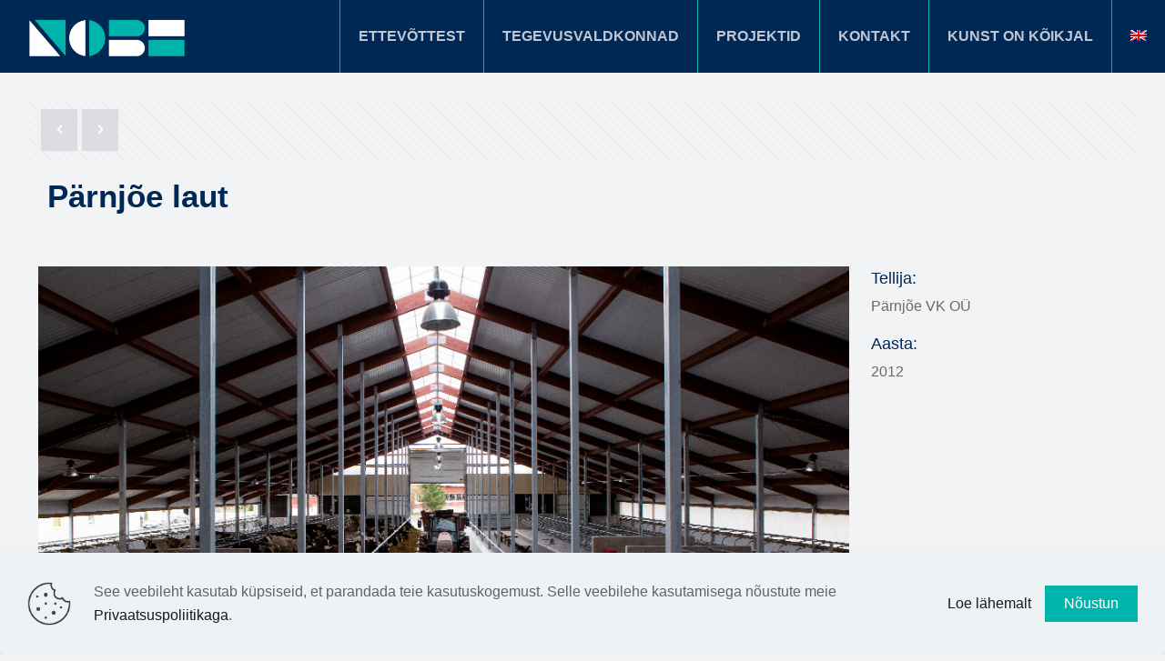

--- FILE ---
content_type: text/html; charset=utf-8
request_url: https://www.google.com/recaptcha/api2/anchor?ar=1&k=6LfaV-UeAAAAALCGAR-WjL1LJ2sObJ70uCxxP4Vv&co=aHR0cHM6Ly9ub2JlLmVlOjQ0Mw..&hl=en&v=PoyoqOPhxBO7pBk68S4YbpHZ&size=invisible&anchor-ms=20000&execute-ms=30000&cb=yphw9hykuyaf
body_size: 48892
content:
<!DOCTYPE HTML><html dir="ltr" lang="en"><head><meta http-equiv="Content-Type" content="text/html; charset=UTF-8">
<meta http-equiv="X-UA-Compatible" content="IE=edge">
<title>reCAPTCHA</title>
<style type="text/css">
/* cyrillic-ext */
@font-face {
  font-family: 'Roboto';
  font-style: normal;
  font-weight: 400;
  font-stretch: 100%;
  src: url(//fonts.gstatic.com/s/roboto/v48/KFO7CnqEu92Fr1ME7kSn66aGLdTylUAMa3GUBHMdazTgWw.woff2) format('woff2');
  unicode-range: U+0460-052F, U+1C80-1C8A, U+20B4, U+2DE0-2DFF, U+A640-A69F, U+FE2E-FE2F;
}
/* cyrillic */
@font-face {
  font-family: 'Roboto';
  font-style: normal;
  font-weight: 400;
  font-stretch: 100%;
  src: url(//fonts.gstatic.com/s/roboto/v48/KFO7CnqEu92Fr1ME7kSn66aGLdTylUAMa3iUBHMdazTgWw.woff2) format('woff2');
  unicode-range: U+0301, U+0400-045F, U+0490-0491, U+04B0-04B1, U+2116;
}
/* greek-ext */
@font-face {
  font-family: 'Roboto';
  font-style: normal;
  font-weight: 400;
  font-stretch: 100%;
  src: url(//fonts.gstatic.com/s/roboto/v48/KFO7CnqEu92Fr1ME7kSn66aGLdTylUAMa3CUBHMdazTgWw.woff2) format('woff2');
  unicode-range: U+1F00-1FFF;
}
/* greek */
@font-face {
  font-family: 'Roboto';
  font-style: normal;
  font-weight: 400;
  font-stretch: 100%;
  src: url(//fonts.gstatic.com/s/roboto/v48/KFO7CnqEu92Fr1ME7kSn66aGLdTylUAMa3-UBHMdazTgWw.woff2) format('woff2');
  unicode-range: U+0370-0377, U+037A-037F, U+0384-038A, U+038C, U+038E-03A1, U+03A3-03FF;
}
/* math */
@font-face {
  font-family: 'Roboto';
  font-style: normal;
  font-weight: 400;
  font-stretch: 100%;
  src: url(//fonts.gstatic.com/s/roboto/v48/KFO7CnqEu92Fr1ME7kSn66aGLdTylUAMawCUBHMdazTgWw.woff2) format('woff2');
  unicode-range: U+0302-0303, U+0305, U+0307-0308, U+0310, U+0312, U+0315, U+031A, U+0326-0327, U+032C, U+032F-0330, U+0332-0333, U+0338, U+033A, U+0346, U+034D, U+0391-03A1, U+03A3-03A9, U+03B1-03C9, U+03D1, U+03D5-03D6, U+03F0-03F1, U+03F4-03F5, U+2016-2017, U+2034-2038, U+203C, U+2040, U+2043, U+2047, U+2050, U+2057, U+205F, U+2070-2071, U+2074-208E, U+2090-209C, U+20D0-20DC, U+20E1, U+20E5-20EF, U+2100-2112, U+2114-2115, U+2117-2121, U+2123-214F, U+2190, U+2192, U+2194-21AE, U+21B0-21E5, U+21F1-21F2, U+21F4-2211, U+2213-2214, U+2216-22FF, U+2308-230B, U+2310, U+2319, U+231C-2321, U+2336-237A, U+237C, U+2395, U+239B-23B7, U+23D0, U+23DC-23E1, U+2474-2475, U+25AF, U+25B3, U+25B7, U+25BD, U+25C1, U+25CA, U+25CC, U+25FB, U+266D-266F, U+27C0-27FF, U+2900-2AFF, U+2B0E-2B11, U+2B30-2B4C, U+2BFE, U+3030, U+FF5B, U+FF5D, U+1D400-1D7FF, U+1EE00-1EEFF;
}
/* symbols */
@font-face {
  font-family: 'Roboto';
  font-style: normal;
  font-weight: 400;
  font-stretch: 100%;
  src: url(//fonts.gstatic.com/s/roboto/v48/KFO7CnqEu92Fr1ME7kSn66aGLdTylUAMaxKUBHMdazTgWw.woff2) format('woff2');
  unicode-range: U+0001-000C, U+000E-001F, U+007F-009F, U+20DD-20E0, U+20E2-20E4, U+2150-218F, U+2190, U+2192, U+2194-2199, U+21AF, U+21E6-21F0, U+21F3, U+2218-2219, U+2299, U+22C4-22C6, U+2300-243F, U+2440-244A, U+2460-24FF, U+25A0-27BF, U+2800-28FF, U+2921-2922, U+2981, U+29BF, U+29EB, U+2B00-2BFF, U+4DC0-4DFF, U+FFF9-FFFB, U+10140-1018E, U+10190-1019C, U+101A0, U+101D0-101FD, U+102E0-102FB, U+10E60-10E7E, U+1D2C0-1D2D3, U+1D2E0-1D37F, U+1F000-1F0FF, U+1F100-1F1AD, U+1F1E6-1F1FF, U+1F30D-1F30F, U+1F315, U+1F31C, U+1F31E, U+1F320-1F32C, U+1F336, U+1F378, U+1F37D, U+1F382, U+1F393-1F39F, U+1F3A7-1F3A8, U+1F3AC-1F3AF, U+1F3C2, U+1F3C4-1F3C6, U+1F3CA-1F3CE, U+1F3D4-1F3E0, U+1F3ED, U+1F3F1-1F3F3, U+1F3F5-1F3F7, U+1F408, U+1F415, U+1F41F, U+1F426, U+1F43F, U+1F441-1F442, U+1F444, U+1F446-1F449, U+1F44C-1F44E, U+1F453, U+1F46A, U+1F47D, U+1F4A3, U+1F4B0, U+1F4B3, U+1F4B9, U+1F4BB, U+1F4BF, U+1F4C8-1F4CB, U+1F4D6, U+1F4DA, U+1F4DF, U+1F4E3-1F4E6, U+1F4EA-1F4ED, U+1F4F7, U+1F4F9-1F4FB, U+1F4FD-1F4FE, U+1F503, U+1F507-1F50B, U+1F50D, U+1F512-1F513, U+1F53E-1F54A, U+1F54F-1F5FA, U+1F610, U+1F650-1F67F, U+1F687, U+1F68D, U+1F691, U+1F694, U+1F698, U+1F6AD, U+1F6B2, U+1F6B9-1F6BA, U+1F6BC, U+1F6C6-1F6CF, U+1F6D3-1F6D7, U+1F6E0-1F6EA, U+1F6F0-1F6F3, U+1F6F7-1F6FC, U+1F700-1F7FF, U+1F800-1F80B, U+1F810-1F847, U+1F850-1F859, U+1F860-1F887, U+1F890-1F8AD, U+1F8B0-1F8BB, U+1F8C0-1F8C1, U+1F900-1F90B, U+1F93B, U+1F946, U+1F984, U+1F996, U+1F9E9, U+1FA00-1FA6F, U+1FA70-1FA7C, U+1FA80-1FA89, U+1FA8F-1FAC6, U+1FACE-1FADC, U+1FADF-1FAE9, U+1FAF0-1FAF8, U+1FB00-1FBFF;
}
/* vietnamese */
@font-face {
  font-family: 'Roboto';
  font-style: normal;
  font-weight: 400;
  font-stretch: 100%;
  src: url(//fonts.gstatic.com/s/roboto/v48/KFO7CnqEu92Fr1ME7kSn66aGLdTylUAMa3OUBHMdazTgWw.woff2) format('woff2');
  unicode-range: U+0102-0103, U+0110-0111, U+0128-0129, U+0168-0169, U+01A0-01A1, U+01AF-01B0, U+0300-0301, U+0303-0304, U+0308-0309, U+0323, U+0329, U+1EA0-1EF9, U+20AB;
}
/* latin-ext */
@font-face {
  font-family: 'Roboto';
  font-style: normal;
  font-weight: 400;
  font-stretch: 100%;
  src: url(//fonts.gstatic.com/s/roboto/v48/KFO7CnqEu92Fr1ME7kSn66aGLdTylUAMa3KUBHMdazTgWw.woff2) format('woff2');
  unicode-range: U+0100-02BA, U+02BD-02C5, U+02C7-02CC, U+02CE-02D7, U+02DD-02FF, U+0304, U+0308, U+0329, U+1D00-1DBF, U+1E00-1E9F, U+1EF2-1EFF, U+2020, U+20A0-20AB, U+20AD-20C0, U+2113, U+2C60-2C7F, U+A720-A7FF;
}
/* latin */
@font-face {
  font-family: 'Roboto';
  font-style: normal;
  font-weight: 400;
  font-stretch: 100%;
  src: url(//fonts.gstatic.com/s/roboto/v48/KFO7CnqEu92Fr1ME7kSn66aGLdTylUAMa3yUBHMdazQ.woff2) format('woff2');
  unicode-range: U+0000-00FF, U+0131, U+0152-0153, U+02BB-02BC, U+02C6, U+02DA, U+02DC, U+0304, U+0308, U+0329, U+2000-206F, U+20AC, U+2122, U+2191, U+2193, U+2212, U+2215, U+FEFF, U+FFFD;
}
/* cyrillic-ext */
@font-face {
  font-family: 'Roboto';
  font-style: normal;
  font-weight: 500;
  font-stretch: 100%;
  src: url(//fonts.gstatic.com/s/roboto/v48/KFO7CnqEu92Fr1ME7kSn66aGLdTylUAMa3GUBHMdazTgWw.woff2) format('woff2');
  unicode-range: U+0460-052F, U+1C80-1C8A, U+20B4, U+2DE0-2DFF, U+A640-A69F, U+FE2E-FE2F;
}
/* cyrillic */
@font-face {
  font-family: 'Roboto';
  font-style: normal;
  font-weight: 500;
  font-stretch: 100%;
  src: url(//fonts.gstatic.com/s/roboto/v48/KFO7CnqEu92Fr1ME7kSn66aGLdTylUAMa3iUBHMdazTgWw.woff2) format('woff2');
  unicode-range: U+0301, U+0400-045F, U+0490-0491, U+04B0-04B1, U+2116;
}
/* greek-ext */
@font-face {
  font-family: 'Roboto';
  font-style: normal;
  font-weight: 500;
  font-stretch: 100%;
  src: url(//fonts.gstatic.com/s/roboto/v48/KFO7CnqEu92Fr1ME7kSn66aGLdTylUAMa3CUBHMdazTgWw.woff2) format('woff2');
  unicode-range: U+1F00-1FFF;
}
/* greek */
@font-face {
  font-family: 'Roboto';
  font-style: normal;
  font-weight: 500;
  font-stretch: 100%;
  src: url(//fonts.gstatic.com/s/roboto/v48/KFO7CnqEu92Fr1ME7kSn66aGLdTylUAMa3-UBHMdazTgWw.woff2) format('woff2');
  unicode-range: U+0370-0377, U+037A-037F, U+0384-038A, U+038C, U+038E-03A1, U+03A3-03FF;
}
/* math */
@font-face {
  font-family: 'Roboto';
  font-style: normal;
  font-weight: 500;
  font-stretch: 100%;
  src: url(//fonts.gstatic.com/s/roboto/v48/KFO7CnqEu92Fr1ME7kSn66aGLdTylUAMawCUBHMdazTgWw.woff2) format('woff2');
  unicode-range: U+0302-0303, U+0305, U+0307-0308, U+0310, U+0312, U+0315, U+031A, U+0326-0327, U+032C, U+032F-0330, U+0332-0333, U+0338, U+033A, U+0346, U+034D, U+0391-03A1, U+03A3-03A9, U+03B1-03C9, U+03D1, U+03D5-03D6, U+03F0-03F1, U+03F4-03F5, U+2016-2017, U+2034-2038, U+203C, U+2040, U+2043, U+2047, U+2050, U+2057, U+205F, U+2070-2071, U+2074-208E, U+2090-209C, U+20D0-20DC, U+20E1, U+20E5-20EF, U+2100-2112, U+2114-2115, U+2117-2121, U+2123-214F, U+2190, U+2192, U+2194-21AE, U+21B0-21E5, U+21F1-21F2, U+21F4-2211, U+2213-2214, U+2216-22FF, U+2308-230B, U+2310, U+2319, U+231C-2321, U+2336-237A, U+237C, U+2395, U+239B-23B7, U+23D0, U+23DC-23E1, U+2474-2475, U+25AF, U+25B3, U+25B7, U+25BD, U+25C1, U+25CA, U+25CC, U+25FB, U+266D-266F, U+27C0-27FF, U+2900-2AFF, U+2B0E-2B11, U+2B30-2B4C, U+2BFE, U+3030, U+FF5B, U+FF5D, U+1D400-1D7FF, U+1EE00-1EEFF;
}
/* symbols */
@font-face {
  font-family: 'Roboto';
  font-style: normal;
  font-weight: 500;
  font-stretch: 100%;
  src: url(//fonts.gstatic.com/s/roboto/v48/KFO7CnqEu92Fr1ME7kSn66aGLdTylUAMaxKUBHMdazTgWw.woff2) format('woff2');
  unicode-range: U+0001-000C, U+000E-001F, U+007F-009F, U+20DD-20E0, U+20E2-20E4, U+2150-218F, U+2190, U+2192, U+2194-2199, U+21AF, U+21E6-21F0, U+21F3, U+2218-2219, U+2299, U+22C4-22C6, U+2300-243F, U+2440-244A, U+2460-24FF, U+25A0-27BF, U+2800-28FF, U+2921-2922, U+2981, U+29BF, U+29EB, U+2B00-2BFF, U+4DC0-4DFF, U+FFF9-FFFB, U+10140-1018E, U+10190-1019C, U+101A0, U+101D0-101FD, U+102E0-102FB, U+10E60-10E7E, U+1D2C0-1D2D3, U+1D2E0-1D37F, U+1F000-1F0FF, U+1F100-1F1AD, U+1F1E6-1F1FF, U+1F30D-1F30F, U+1F315, U+1F31C, U+1F31E, U+1F320-1F32C, U+1F336, U+1F378, U+1F37D, U+1F382, U+1F393-1F39F, U+1F3A7-1F3A8, U+1F3AC-1F3AF, U+1F3C2, U+1F3C4-1F3C6, U+1F3CA-1F3CE, U+1F3D4-1F3E0, U+1F3ED, U+1F3F1-1F3F3, U+1F3F5-1F3F7, U+1F408, U+1F415, U+1F41F, U+1F426, U+1F43F, U+1F441-1F442, U+1F444, U+1F446-1F449, U+1F44C-1F44E, U+1F453, U+1F46A, U+1F47D, U+1F4A3, U+1F4B0, U+1F4B3, U+1F4B9, U+1F4BB, U+1F4BF, U+1F4C8-1F4CB, U+1F4D6, U+1F4DA, U+1F4DF, U+1F4E3-1F4E6, U+1F4EA-1F4ED, U+1F4F7, U+1F4F9-1F4FB, U+1F4FD-1F4FE, U+1F503, U+1F507-1F50B, U+1F50D, U+1F512-1F513, U+1F53E-1F54A, U+1F54F-1F5FA, U+1F610, U+1F650-1F67F, U+1F687, U+1F68D, U+1F691, U+1F694, U+1F698, U+1F6AD, U+1F6B2, U+1F6B9-1F6BA, U+1F6BC, U+1F6C6-1F6CF, U+1F6D3-1F6D7, U+1F6E0-1F6EA, U+1F6F0-1F6F3, U+1F6F7-1F6FC, U+1F700-1F7FF, U+1F800-1F80B, U+1F810-1F847, U+1F850-1F859, U+1F860-1F887, U+1F890-1F8AD, U+1F8B0-1F8BB, U+1F8C0-1F8C1, U+1F900-1F90B, U+1F93B, U+1F946, U+1F984, U+1F996, U+1F9E9, U+1FA00-1FA6F, U+1FA70-1FA7C, U+1FA80-1FA89, U+1FA8F-1FAC6, U+1FACE-1FADC, U+1FADF-1FAE9, U+1FAF0-1FAF8, U+1FB00-1FBFF;
}
/* vietnamese */
@font-face {
  font-family: 'Roboto';
  font-style: normal;
  font-weight: 500;
  font-stretch: 100%;
  src: url(//fonts.gstatic.com/s/roboto/v48/KFO7CnqEu92Fr1ME7kSn66aGLdTylUAMa3OUBHMdazTgWw.woff2) format('woff2');
  unicode-range: U+0102-0103, U+0110-0111, U+0128-0129, U+0168-0169, U+01A0-01A1, U+01AF-01B0, U+0300-0301, U+0303-0304, U+0308-0309, U+0323, U+0329, U+1EA0-1EF9, U+20AB;
}
/* latin-ext */
@font-face {
  font-family: 'Roboto';
  font-style: normal;
  font-weight: 500;
  font-stretch: 100%;
  src: url(//fonts.gstatic.com/s/roboto/v48/KFO7CnqEu92Fr1ME7kSn66aGLdTylUAMa3KUBHMdazTgWw.woff2) format('woff2');
  unicode-range: U+0100-02BA, U+02BD-02C5, U+02C7-02CC, U+02CE-02D7, U+02DD-02FF, U+0304, U+0308, U+0329, U+1D00-1DBF, U+1E00-1E9F, U+1EF2-1EFF, U+2020, U+20A0-20AB, U+20AD-20C0, U+2113, U+2C60-2C7F, U+A720-A7FF;
}
/* latin */
@font-face {
  font-family: 'Roboto';
  font-style: normal;
  font-weight: 500;
  font-stretch: 100%;
  src: url(//fonts.gstatic.com/s/roboto/v48/KFO7CnqEu92Fr1ME7kSn66aGLdTylUAMa3yUBHMdazQ.woff2) format('woff2');
  unicode-range: U+0000-00FF, U+0131, U+0152-0153, U+02BB-02BC, U+02C6, U+02DA, U+02DC, U+0304, U+0308, U+0329, U+2000-206F, U+20AC, U+2122, U+2191, U+2193, U+2212, U+2215, U+FEFF, U+FFFD;
}
/* cyrillic-ext */
@font-face {
  font-family: 'Roboto';
  font-style: normal;
  font-weight: 900;
  font-stretch: 100%;
  src: url(//fonts.gstatic.com/s/roboto/v48/KFO7CnqEu92Fr1ME7kSn66aGLdTylUAMa3GUBHMdazTgWw.woff2) format('woff2');
  unicode-range: U+0460-052F, U+1C80-1C8A, U+20B4, U+2DE0-2DFF, U+A640-A69F, U+FE2E-FE2F;
}
/* cyrillic */
@font-face {
  font-family: 'Roboto';
  font-style: normal;
  font-weight: 900;
  font-stretch: 100%;
  src: url(//fonts.gstatic.com/s/roboto/v48/KFO7CnqEu92Fr1ME7kSn66aGLdTylUAMa3iUBHMdazTgWw.woff2) format('woff2');
  unicode-range: U+0301, U+0400-045F, U+0490-0491, U+04B0-04B1, U+2116;
}
/* greek-ext */
@font-face {
  font-family: 'Roboto';
  font-style: normal;
  font-weight: 900;
  font-stretch: 100%;
  src: url(//fonts.gstatic.com/s/roboto/v48/KFO7CnqEu92Fr1ME7kSn66aGLdTylUAMa3CUBHMdazTgWw.woff2) format('woff2');
  unicode-range: U+1F00-1FFF;
}
/* greek */
@font-face {
  font-family: 'Roboto';
  font-style: normal;
  font-weight: 900;
  font-stretch: 100%;
  src: url(//fonts.gstatic.com/s/roboto/v48/KFO7CnqEu92Fr1ME7kSn66aGLdTylUAMa3-UBHMdazTgWw.woff2) format('woff2');
  unicode-range: U+0370-0377, U+037A-037F, U+0384-038A, U+038C, U+038E-03A1, U+03A3-03FF;
}
/* math */
@font-face {
  font-family: 'Roboto';
  font-style: normal;
  font-weight: 900;
  font-stretch: 100%;
  src: url(//fonts.gstatic.com/s/roboto/v48/KFO7CnqEu92Fr1ME7kSn66aGLdTylUAMawCUBHMdazTgWw.woff2) format('woff2');
  unicode-range: U+0302-0303, U+0305, U+0307-0308, U+0310, U+0312, U+0315, U+031A, U+0326-0327, U+032C, U+032F-0330, U+0332-0333, U+0338, U+033A, U+0346, U+034D, U+0391-03A1, U+03A3-03A9, U+03B1-03C9, U+03D1, U+03D5-03D6, U+03F0-03F1, U+03F4-03F5, U+2016-2017, U+2034-2038, U+203C, U+2040, U+2043, U+2047, U+2050, U+2057, U+205F, U+2070-2071, U+2074-208E, U+2090-209C, U+20D0-20DC, U+20E1, U+20E5-20EF, U+2100-2112, U+2114-2115, U+2117-2121, U+2123-214F, U+2190, U+2192, U+2194-21AE, U+21B0-21E5, U+21F1-21F2, U+21F4-2211, U+2213-2214, U+2216-22FF, U+2308-230B, U+2310, U+2319, U+231C-2321, U+2336-237A, U+237C, U+2395, U+239B-23B7, U+23D0, U+23DC-23E1, U+2474-2475, U+25AF, U+25B3, U+25B7, U+25BD, U+25C1, U+25CA, U+25CC, U+25FB, U+266D-266F, U+27C0-27FF, U+2900-2AFF, U+2B0E-2B11, U+2B30-2B4C, U+2BFE, U+3030, U+FF5B, U+FF5D, U+1D400-1D7FF, U+1EE00-1EEFF;
}
/* symbols */
@font-face {
  font-family: 'Roboto';
  font-style: normal;
  font-weight: 900;
  font-stretch: 100%;
  src: url(//fonts.gstatic.com/s/roboto/v48/KFO7CnqEu92Fr1ME7kSn66aGLdTylUAMaxKUBHMdazTgWw.woff2) format('woff2');
  unicode-range: U+0001-000C, U+000E-001F, U+007F-009F, U+20DD-20E0, U+20E2-20E4, U+2150-218F, U+2190, U+2192, U+2194-2199, U+21AF, U+21E6-21F0, U+21F3, U+2218-2219, U+2299, U+22C4-22C6, U+2300-243F, U+2440-244A, U+2460-24FF, U+25A0-27BF, U+2800-28FF, U+2921-2922, U+2981, U+29BF, U+29EB, U+2B00-2BFF, U+4DC0-4DFF, U+FFF9-FFFB, U+10140-1018E, U+10190-1019C, U+101A0, U+101D0-101FD, U+102E0-102FB, U+10E60-10E7E, U+1D2C0-1D2D3, U+1D2E0-1D37F, U+1F000-1F0FF, U+1F100-1F1AD, U+1F1E6-1F1FF, U+1F30D-1F30F, U+1F315, U+1F31C, U+1F31E, U+1F320-1F32C, U+1F336, U+1F378, U+1F37D, U+1F382, U+1F393-1F39F, U+1F3A7-1F3A8, U+1F3AC-1F3AF, U+1F3C2, U+1F3C4-1F3C6, U+1F3CA-1F3CE, U+1F3D4-1F3E0, U+1F3ED, U+1F3F1-1F3F3, U+1F3F5-1F3F7, U+1F408, U+1F415, U+1F41F, U+1F426, U+1F43F, U+1F441-1F442, U+1F444, U+1F446-1F449, U+1F44C-1F44E, U+1F453, U+1F46A, U+1F47D, U+1F4A3, U+1F4B0, U+1F4B3, U+1F4B9, U+1F4BB, U+1F4BF, U+1F4C8-1F4CB, U+1F4D6, U+1F4DA, U+1F4DF, U+1F4E3-1F4E6, U+1F4EA-1F4ED, U+1F4F7, U+1F4F9-1F4FB, U+1F4FD-1F4FE, U+1F503, U+1F507-1F50B, U+1F50D, U+1F512-1F513, U+1F53E-1F54A, U+1F54F-1F5FA, U+1F610, U+1F650-1F67F, U+1F687, U+1F68D, U+1F691, U+1F694, U+1F698, U+1F6AD, U+1F6B2, U+1F6B9-1F6BA, U+1F6BC, U+1F6C6-1F6CF, U+1F6D3-1F6D7, U+1F6E0-1F6EA, U+1F6F0-1F6F3, U+1F6F7-1F6FC, U+1F700-1F7FF, U+1F800-1F80B, U+1F810-1F847, U+1F850-1F859, U+1F860-1F887, U+1F890-1F8AD, U+1F8B0-1F8BB, U+1F8C0-1F8C1, U+1F900-1F90B, U+1F93B, U+1F946, U+1F984, U+1F996, U+1F9E9, U+1FA00-1FA6F, U+1FA70-1FA7C, U+1FA80-1FA89, U+1FA8F-1FAC6, U+1FACE-1FADC, U+1FADF-1FAE9, U+1FAF0-1FAF8, U+1FB00-1FBFF;
}
/* vietnamese */
@font-face {
  font-family: 'Roboto';
  font-style: normal;
  font-weight: 900;
  font-stretch: 100%;
  src: url(//fonts.gstatic.com/s/roboto/v48/KFO7CnqEu92Fr1ME7kSn66aGLdTylUAMa3OUBHMdazTgWw.woff2) format('woff2');
  unicode-range: U+0102-0103, U+0110-0111, U+0128-0129, U+0168-0169, U+01A0-01A1, U+01AF-01B0, U+0300-0301, U+0303-0304, U+0308-0309, U+0323, U+0329, U+1EA0-1EF9, U+20AB;
}
/* latin-ext */
@font-face {
  font-family: 'Roboto';
  font-style: normal;
  font-weight: 900;
  font-stretch: 100%;
  src: url(//fonts.gstatic.com/s/roboto/v48/KFO7CnqEu92Fr1ME7kSn66aGLdTylUAMa3KUBHMdazTgWw.woff2) format('woff2');
  unicode-range: U+0100-02BA, U+02BD-02C5, U+02C7-02CC, U+02CE-02D7, U+02DD-02FF, U+0304, U+0308, U+0329, U+1D00-1DBF, U+1E00-1E9F, U+1EF2-1EFF, U+2020, U+20A0-20AB, U+20AD-20C0, U+2113, U+2C60-2C7F, U+A720-A7FF;
}
/* latin */
@font-face {
  font-family: 'Roboto';
  font-style: normal;
  font-weight: 900;
  font-stretch: 100%;
  src: url(//fonts.gstatic.com/s/roboto/v48/KFO7CnqEu92Fr1ME7kSn66aGLdTylUAMa3yUBHMdazQ.woff2) format('woff2');
  unicode-range: U+0000-00FF, U+0131, U+0152-0153, U+02BB-02BC, U+02C6, U+02DA, U+02DC, U+0304, U+0308, U+0329, U+2000-206F, U+20AC, U+2122, U+2191, U+2193, U+2212, U+2215, U+FEFF, U+FFFD;
}

</style>
<link rel="stylesheet" type="text/css" href="https://www.gstatic.com/recaptcha/releases/PoyoqOPhxBO7pBk68S4YbpHZ/styles__ltr.css">
<script nonce="UrN7Jxv89nlwcBqjE7SQ7g" type="text/javascript">window['__recaptcha_api'] = 'https://www.google.com/recaptcha/api2/';</script>
<script type="text/javascript" src="https://www.gstatic.com/recaptcha/releases/PoyoqOPhxBO7pBk68S4YbpHZ/recaptcha__en.js" nonce="UrN7Jxv89nlwcBqjE7SQ7g">
      
    </script></head>
<body><div id="rc-anchor-alert" class="rc-anchor-alert"></div>
<input type="hidden" id="recaptcha-token" value="[base64]">
<script type="text/javascript" nonce="UrN7Jxv89nlwcBqjE7SQ7g">
      recaptcha.anchor.Main.init("[\x22ainput\x22,[\x22bgdata\x22,\x22\x22,\[base64]/[base64]/bmV3IFpbdF0obVswXSk6Sz09Mj9uZXcgWlt0XShtWzBdLG1bMV0pOks9PTM/bmV3IFpbdF0obVswXSxtWzFdLG1bMl0pOks9PTQ/[base64]/[base64]/[base64]/[base64]/[base64]/[base64]/[base64]/[base64]/[base64]/[base64]/[base64]/[base64]/[base64]/[base64]\\u003d\\u003d\x22,\[base64]\x22,\x22QcORL8OCLcKvDyLDtsOrXFtoNyBDwpFyBBFqHMKOwoJiUhZOw7wsw7vCqyTDklFYwr90bzrClsKjwrE/KsOfwoohwpXDrE3CswpEPVfCtsKeC8OyIXrDqFPDkgc2w7/ClFp2J8K6wpl8XAHDssOowovDnsO0w7DCpMOFb8OAHMKba8O5ZMOowqREYMKdTywIwo/DnmrDuMKaRcOLw7g1QsOlT8Ocw6JEw70Fwq/CncKbYwrDuzbCmTQWwqTCmEXCrsOxWsOGwqsfYcKcGSZFw4AMdMOJCiAWc1dbwr3CucKaw7nDk1oGR8KSwqBNIUTDgA4NVMOOSsKVwp96wqtcw6FmwobDqcKbLMOnT8KxwoHDpVnDmEcQwqPCqMKZO8OcRsOdf8O7QcOxEMKASsOmCTFSfcOdOAtOLkM/wo90K8OVw5jCucO8wpLCoGDDhDzDusOtUcKIRl90wocyBSx6C8Kyw6MFJsOyw4nCvcObMEcvYsKAwqnCs2hxwpvCkCHCuTIqw4pTCCsJw4PDq2V/bnzCvQJtw7PCpSLCnWUDw7loCsOZw7vDtQHDg8Kuw7AWwrzCj0hXwoB6ScOncMKDbMKbVkvDthtSBFAmEcOpEjY6w4jCnl/[base64]/eMKlIkbCnSDDsEobasKfTV7CsRJkJcKnOsKNw7/CqwTDqFoXwqEEwrVRw7Nkw7nDjMO1w6/Dk8K/fBfDkxo2U1lBFxIKwrpfwokSwodGw5t1Lh7CthLCtcK0wos+w6Niw4fCun4Aw4bCmCPDm8Kaw4zChErDqS3CgsOdFQdtM8OHw6tDwqjCtcOcwpEtwrZzw5sxSMOnwo/Dq8KAKkDCkMOnwoAlw5rDmQEWw6rDn8K2MkQzZDnCsDN0WsOFW1zDhsKQwqzCvQXCm8OYw6vCl8KowpIrbsKUZ8KlK8OZwqrDmVJ2wpRnwrXCt2keKMKaZ8KpVijCsHsjJsKVwpjDhsOrHg8GPU3Cm2/CvnbCtF4kO8O2RsOlV1bCqGTDqR3Dp2HDmMOaLcKFwofClcOGwoZJFj3Dl8O2IMOewo3ClsKZA8KLEABGYGPDn8ORMcOdLGwiw4ptw7/Dkzwfw4rDiMK/wrcaw6kyfEYbKy5ow5lKwrnCoUcFdcKpwqvCrQkxDi/DrAlhKMKgY8OrQTnCmsO6w4A5JcKnCwN4wrYew7/Dk8OwO2fDv3XDqMKlIEwyw5PCtMKHw7DCv8ODwpHCkiAZwpzDmy3CncO/LE5HbwwiwrfCvcO0w6PClMKaw6obViJZClwlw4PCo33DnmLCkMOgw7nDs8KDdFvDn0bCs8OMw6rDpcKrwpgdACDChjs9IhLCicKkBm/ClXzCkMOcwoLDr0U6dHJew5bDmU3CrkdiG21Uw6LDrBk8XxR0FsKLcMOGIx7DpsKLcMOTw5kRN0FKwozCicOjKsKAAgonPMOxwr3CjTHDrH4TwoDDt8OuwpnCssOnw47CmcKmwqAbw4/[base64]/w5AIQiw4OsOPQUwzUMKjIH3Doi/Dk8Oww6xUw7PCncKNw57ClMKhYFUtwrV2TMKnGh3DtcKFwrYvcgZlwp/CmTzDsyA3IcOcwqpgwqJJHcKmScOlwofDu1osUQVmTCjDt23CpXrCvcKcwofCh8K6OMKrUQgWwp7CmR0pBMKPw6/[base64]/w4nCp8KodWPDl8KiWMKbwqhXwp8hw6fCkTM1wpIvwqLDiANIw4XDlcOxwollSgzDp1Y3w6TCtBjDu1rCusO5DsK/W8KDwqnCk8KvwqXCvsKGKsK8wofDl8Kaw41Rw5ZyRCYidUc6fMOKchrDicKKVMKdw6NfJAxwwqBwBMOXCMK/X8OGw6MUwpZ3NcOMwr9JLcKow6UIw6k6f8O4UMOMEsOOOEJKwpXCgFbDhcK8wpjDq8KMccKrZFU+KXsNQ2t6wpYZM1/DgcOawoQlGTc8wrIyKk7Cg8O8w6LCkE/DssOMV8OaAcOGwqsybcOuVA8vRHgPbRvDqSHDg8KoUcKHw6XCncK3eTfCjMKYdxfDgMKaAzEAKcKSWMOTwojDlwzDrMKcw4nDuMO+wpXDg2VrNhBkwq05ZWPDg8K/[base64]/Dp8OnwrAyR8OowoDCpcORK8KEfMKLIMKrJzjCpcKbwonDhcOLBRROQ2jCkjJIwpLCogbCv8OdaMKTU8OiVGdeD8KQwpTDosOCw4FVf8OaXcKVWcO+LMK1wpBMwrtOw5nCiEtPwqjDlH5VwpHCjSsvw4/[base64]/Dl2vDjD4NCALDpEZMUBFcPMOlWsOCw6ktwpp9w4LCiSUvw48vwrjDuibCosOLwrjDmcKrLsOMw70Gwq5xbHsjP8Kiw4IOw4zDssKKwqPChm/DgMOmEzkfacKaMRp0VBIhYS7DqxE/[base64]/CnyHCssOhw6zDlMKMdRcUScOgw6zCmSbDkAYjDcOeN8OEw44pJsOnwpbCn8KmwqDDhsOvFC0AaQTDk3TCs8OSw73CtgsYwp7CuMOBGCrCrcKUVcOwMMOdwqPDjh7CtjxrdXfCtEtEwp/ChwlQesKzDsKtan/[base64]/CnhfChMKQwpdYw6HCugHCp8O9E1g+PnjDicOJaCo5w5vDiSDCvMOiw5JEMl4gwoF9BcKkXcKjw7UHw50ZL8Kmw4zCp8ODKMK2wqNKNz/Dkl9cRMKoeT7DpVs1wrHCoFolw4NEF8KvbGbCtwTDq8KYQEjDnQ0gwoNyCsKgBcOvLWQcfQ/[base64]/DnsO9N0zDtkPDoClhGMKqw6rDvsKFwrfCj2IqwprChsOBdcO1wos2KUnCuMOJYgs/w5bDt1fDkWNIw4FHOVBfZErDnzLCncKqWwDDusK2w4IrJcO/w7nChcKkw5/ChcKMw6vCim3CukDDucO6LGbCqsOCDx7DvcORw73CoWjDgsKoJBLDqcKNX8OLw5fDkinDtVtSwqohcFPDmMOpTsK5W8OoAsOkUMK9w5wmVVfDtB/DpcK2RsKMw6bDqlHCimsiwrzCtsOowoDDtMK6ZxbDmMOzw6crXSjDnMOgDmpGcmrDoMKpRDgQSMKze8KUYcKMwr/CmsOxZcKyX8Ouwr95T37CusOTwqnCp8Okw4sywoHCpxpwB8O8YgTCnsOkT3Jowp9UwrNNAsKmw5w8w5Z6wrbCqFHDuMK/Y8Kswq0Twpxdw6TCrgoBw6LDiH/Cm8Odw6JVUSFXwobDuHsawolqYsKjw5PCtFdpwoLDrcOfQsKGB2HCnjbDtSRzwqhaw5cZE8O0dlpbwprCsMOAwpnDpsOewoXDnsOAKsK0UMKDwrvCrMK6woDDrsK9HsOVwoFJwoJpZsO1wqrCrcO0wprDrMOFwoXClg1Uw4/Cr1dMIBDChhfCvx0zwqzCpMOnYcOuw6bDrcOOw7NKR1jChUDCmsK6wrDDvhE5wrxAWMORw5LDocKIw6/CgcOUf8OjC8KSw6bDoMOSw6nCvgLClWA/w6zCmgrCvwhEw5jDoylQwo/DplRqwpzCiT7Dn2zCi8KwN8OuGMKXdsK3w5kbwrHDp3vDo8O7w5oZw6IFY1QxwogCNU1SwrkwwrZrwq8Aw5jClsK0Z8KDwpfCh8KNJMODeGwwOMOVCUvDhFXDoiHCu8OSX8OFDMKjwo4Vw7vCgnbCjMOIwqXDk8OZbGlUwpEaw7zDqMKGw4J6L0o6BsK/NAvDisOyfXnDlsKcZ8KffHrDmxQrTMKSw7TCgXHDpsOgUG8bwoYOw5U6wpNZOHAywoVww7zDik9EKMKQYsORwq8Vd019AhXCswUbw4PDoG/Cm8OSb0PDncKJCMO+w4nClsORKcOcAMKTOHHCh8OOOS1ZwookUsKTD8OVwq/[base64]/CjsKrw6h4ey00w4vCnigbw6E1XxgIw4LDosORw5rDqMKtwq4wwp3CgQtHwoPDjMOJT8OuwqVoS8KZXQfDoUbDoMKXwr/CrSVLS8O9woQTLFRhZHPCj8KdEWbDlcK3wrRPw7sVflXDhhtdwpHDmMKVw6TCn8KWw6ZZdD8ZCm0qfVzCnsOXQwZQw5DCnkfCpVw/wqs6wqM9w43DnMODwqBtw5/Ch8K9wqLDjgjDjSHDjBJBwo9GEWPCtMOsw6PCtMObw6DCosO6f8KBV8OFw5fCkWHCkcOVwr9qwrjCmlt5w5/DncOnFmUwwqLClXHCqSvCpsKgwqfDpTtIw7xMwqLDnMKKH8KMNMKIUEcYPnk5L8OGwqwjwqkDThFpRsO0ASIFJ1vCviAiZsK1MhRxW8KjL0XDgkDCqllmw7tHw6XDkMOlw7dCw6LDth8cdRt/[base64]/DrX9PccOSw6vCosO5w7TClcK0w7LCh8OGK8O+VhbCkMKhw7hAAFQue8OqGHLDhcKFwpTDm8Kpd8K5wrXCkzPDoMKkw7DDhRZhwpnDmsKHFMKNL8OMeCd4BsKQYjFfFCHCojR1wrNRPQojEsOOw5LCnEPDqVHCi8OrHsOHO8O0wrHCosOuwq/CsBRTw4FMw7FzRHoTwrnCusOvOEkrYsOTwoUFBcKFwo3DqwDCgsKtUcKjVsKldsK3esKfwphrwrNWw6kzw4wewq0/cjrDjyfCo3Zjw4Akw5IgCHzCi8OvwrbDu8O/UUDDtgvDk8KZwqzCsTRhwqjDnsKcG8KTRMOCwpzDq3FQwqvCmg7CssOuwoTCk8KCIMKkMiEJw6/Cnnd0w4IUwolqbHNgVFXDisONwoxiUBB3w4fCp0vDshXDjDAaA0tYEQQVwoJIw4rCr8KWwqXCtMK2acOVwoECwoEnwoIDwovDrsODworDpsOgbMOKEAsdC2hPUMOFw5xew700w5ASwr/ClicNY1gJdsKKBMK3cm3ChsO+XGpgwoPClcKNwq/CkEHDuWrCiMONwp3CucK9w6sZwp3Dt8O+w4XCqRtEHcK8wo/DtcKFw7IrRsO3w7HCvcO8wrU8EsONPznDrXcWwqDCtcOxEl3DnhpZw7hCZA9qTE3Ch8O0QxENw6UswrMXaG5XNBZpw47CtMOfwqZ1wrF6N3cgIsK5fQljbcKVwrbCp8KcbcO2UcO3w7TCusKPAMOnAsK/wp0JwogvwpjDmMKlw7wZwr5Cw5DDvcKzAsKZYcK9bzLCjsKxw4EwFnXCpMOLOF3Dmz3Dp0LCp3ASeWjDslbDukNPKGpkTMKGSMO+w5R6F07CpkFkI8K9WBRxwok/w5DDlMKILcOjwrLCjcKnw5Nlw75gBcKxdHjDmcOeEsOgw4rDvErCkMOdwoxhD8OXG2nCisKrBjt1TMOqwr7DmwXDjcOHPx0JwrHDn0XCt8O7wonDo8O4XwnDlsKtwqfCqWrCu1gxw7vDsMKxwr0Kw5MIwrTCq8KjwrvDkXzDmsKPwp/DknN6w6lGw78tw5zDu8KBTsKvw6EBCsOpfMKxeTrChMKqwooDwqfCijrCjRE9RwrCkyEJw5jDrAk5TwvCvCvCp8OhbcK9wr8eajfDo8KJGTUhw77CusOcw6LClsKCIsOwwoFKGm/Cl8O1M3Y0w5HDmVvCg8Kawq/Dk2bDsTbChMKWS0h3BcK8w4Q7I1PDjcKqwqohMHLCnsKzbcKCJiQuVMKbfD83OMKIR8KgO3wybsKww6LDlsK5OsKNaQIrw5/DgTYhw4nCj2jDt8KEw4UQLWHCvMKLa8KRDcKOQMKUBW5pw64qw63CkwnDmcOkMnXCt8KIwqDDicKsJ8KCD1IYMsK0w7zDtCxmQAovwofDpMKgFcO1MHNXLMOewqDDhsKqw79Mwo/DqcK8DwPChl5eUwEnPsOgw7V9wp7DgnnDrMKGJcO0UsOIbl5ewrxnfH81YGUIwpYzw4rCjcKmA8K/w5XDhh7Cj8KBCMOqw4QEw4QDw591UFoqOw7DgCoxdMKmwql6UB7DssOgfUcdw5N8csOGD8OsRCwiw7Y0LMOYw4PCtMKRKkzCncKbMDYfw4UyewFTWsKGworCmUR3NsOQwqvCusKXwrbCpRPCk8K9w4/ClsOyR8O2wofDksOFKcKMwp/[base64]/DqcO/wrp1HcOhJcOzIsOXRcKxwqkmw4QVIcO5w4Mjwq/DlWM0AsOkUsOAN8K3ERHCgMKTLlvCm8Krwp/[base64]/DhGZ9M8O9w5oEZGjDqlPDoMKXw7rDjjXCksKcw4VuwozCnBRjLGgQHXYzw4Ixw4vCixvCsybDkUhAw59YLWAoDR/DvcOecsOxw6wmKR1YRSPDnsKsaVJlBGUyf8OJesKjAQxWciLCpsKYU8KOFGsnYgZ0ZStewpnDiShjI8KIwqDClwXCqyR6w6EswoMUFkkhw6vCmmfDjnLDhsKMwo5ww6AebcORw7gqwr/DocK+O1HChcO2TcK6asK8w6/DpsOiw4rCgTnDtBYKDinClCB5ID3CucOlw5wtwpTDjsKMwrjDqiABwpw+HmXDpz4DwpjCvzDDlEYnwrvDs0PDlwfCgMKlw6k/[base64]/Cr8OPw7gYwqx0w6HCtMKawqTCh8K/UnzDtcKow7EEHQ4ZwoYiHMOdDcKFAMKkwo9MwpfDt8Oow75fd8KVwr7DuwEfwo/DkcO4W8KvwrYXKsOXZcK4GMO2c8Ozw6DDthTDgsO8LMOddyDCtR3Dunsvw5Ynw7rCrS/CpnDDrMKhX8OUMkjCocOAfMKMc8OSMSLCp8O/wqPCokJqGsOZOsKsw53Dkh/DkMO/wp/CpMKYQcKtw6jCqMOqw4nDnDQNT8KVb8K7MCAUH8OkZC/CjgzCkMOYIcKkesK8w63Cl8KtLHfCnMOkwpHDiB1YwqrDrkU9EsKHH3pBwo7CrQDDvsKuw4vCr8OBw7c4BMOuwpHCgMKqPsOIwq82woXDrcKIwqLDgsKpHDkzwr5wXl/DjH3CtlnCoj7DrkDDl8OSblENw6TCgm/[base64]/[base64]/CjsOGS8KgccK+wpoMw5gxw5HCuXljf8Kbwo0UC8O8woXCvsKPTcKrZgfCjsKHKg3Cu8OxGsOJw4PDtUbClsOTwoTDiVjCuAXCpE3Dizgpwq4Sw6kVTcOjwpY+XkpRwofDkCDDg8O1eMKsPFTDusKtw5XCtWIPwokQYsO/w5lpw4BXAMO6QcK8wrN/O2EqYsODw5VvEsKfw4bChsOkF8KxOcO0woLDp2ooYgQiw7gsShzDinvDjFNtwoHComl+JcOuw7jDkMKqwpR9w53DmmpwT8OSYcKnwoUXw4LDsMOOw73CjcKCw6rDqMOtTlbDiV9CZMOERm5gMsO1IsOtw7vDpsOxUFTChVbCgl/CkBt0w5ZPwpUwfsOTwpjDhT0BIkc5w4UKH3xjwojDnBxhw5YEwoZ8wp5XXsOzcFRswp7DoXTDnsO2wrTCr8KGwpVXeXLDt3Y/w7PCs8OQwpA0wpwPwonDo2PDnEvCh8OZQMKhwqkgXRZuJsOgZcKITD9ofmRXeMORSsOmUcOQw75LCQJrwpjCocOmXcO4JcOnwpzClsKfw53CjmfDjW9FVsORRMKHFMO9EsOVKcKZw4Iywp5hw4jDvsOIWGtHVMKDwonCnC/[base64]/CuMOyMAc0ZsKgw6fCrQR/w5VCQcKpw6TCosKZw5HCt0fCqVV9VX8VYcK+CsKRYMOuU8OVwrc5wqUKw7MUfsKcw4tVF8KZKkNYdcOHwrgIw6vChVQ4fDFow7Awwq/CiCkJwr3Du8OrFQgiGsOvFEXCjE/CtMKjeMK1HU7DuTLDmcKXAcKbwpllwrzCvMKgFkbCkcOgcGEywqh+bSnDgHPDlBDDhVDCj2gvw4Ukw4tew4w5wrEDwprDh8Krb8O6DsOVwozCi8OWw5dUbMOXTV/[base64]/w6kwYwXDjGs/[base64]/[base64]/CozPDng9/D8OhBkDDoMK4OibDhS4HJ8K+wrPDgcOrB8OzCkpgw7twOcKkw5rCuMKxw7vCjcOzBx8/w6rCqgJYMMK+w7/CsDw3GA/[base64]/CvcKWw6zCgMK8w6NTHARSM8OKwrcZwrRQNcOoQRsmRcOtK2nDgsK+DcKKw43CuwvCuEZIeGMgwq3CiwVcXXLCnMO7NjnDo8KewopeYS7CvznCg8Oow54lw6LDs8OkbgbDg8Ouw7YNd8KswrzDg8KRDyw6fk/DmEsuwpwKIMKlFcK0wp4vw4Ahw4HCoMOXIcKfw70uwqLDg8ObwqAMw67CuVTDnMOkJV5Cwq/[base64]/DusKmHMO/worDlcKvwokww55tJnNOwoEXAQzCkF7Dv8O9FBfCrFTDtDVsDsOfwpfDpEc/wo7CvsK+DBVbw4/DqcOcX8KoNyPDtwDCiVQuwplKbh3Ch8Oww6I/V3zDkgLDmcOAOx/DrcKTLjZADsOxFjJiwrvDtMKeQiEuw7drZgg/w4sJXCvDssKPwr0MAMKBw7bCrsOFSi7CqsO+wqnDjizDssOfw7MLw4gMAW/[base64]/DusOFw6rDtDjClklnw57CiUpqMcOkw4QqwqbCoxXCpMKAXMKKwo3DpsOEJcKzwqpOFBjCg8O+TBVHEghjS0RrEEnDk8OYeXIHw6JawrgrIV1Pw4rDucObY1d2YMKnBFlfVQoUW8OIe8OMLsKmNcK9wqUpw6FjwpUrwocTw7xWYjg/NVx4wqIYcw/DvcKsw6d6wq3CiVvDmRnDr8Oow4XCgzzCksOPasK+w5Aow73CtmYiECkxPcKeGjkNHMO0XMKnayDCuAnDjcKBOA9CwqQ7w59/[base64]/DvEo0PT4fwonDjHrCssK6HXHCoSprw4XDoy7CjgQ6w6ldwrjDssOmwoJDwqzCtgHDkcOqwrgvGRUUwoENMsKdw5zCmmfDpmnDjAbDtMOCw6hhwpXDsMKUwrbDtxlIY8OpwqHDgMK2wo4wc0LDosONwpELQ8KMw6vCm8OHw7fDr8O1w6jDmz/[base64]/wqDCkj40X8OTKDxGw6VIwqvCiC/[base64]/Dl8Oqw5w3MMOvwpJGTcOSKcKpJsOfw4bCmsKcw5pSw6hjw5/DmXMTwo4hw5rDr3xnPMOHasOew5vDucOaXxAbwqzDhhVJUg1HZy/DscKsDMKFYQgaWMOzUMKvw7DDicKfw6LDhMKsIkHChsOXU8ONw6jDncOGXWvDtQIOw63DkMKFZSrChsOMwqLDo2jClcOKcsO3dcOcdMKGw6vCgsOuIcOGwqRyw4pKD8Orw78HwpEzZ1pKw6Z4wo/DtsOQwqxpwqzCjMOWw6Fxw4HDvWfDrsOxwo3DoUhMe8OKw5bDhkVuw65WWsOUw7siKMKvPStYw5I6QcOoDDQXw6Mbw4RSwq5DQwJbVjrDkcOQUCzCgAwxw7fDksK7w5fDmXjDtU/CgcKxw64kw6PDpjZhXcOPwqwow7bDhU/DowrDlsKxw4/CgyzCvMOfwrHDm2jDocOHwrnCv8Kawp3DigAkcMOwwpkPwqTDpMKff1XCt8KQZljDv1zDhR4hw6nDqlrDlC3Dk8KIP2vCsMK1w6dtQMKyHzcbHCDCrVo+wqwGVRrDg0fDvcO5w5t0wpdqw7o8O8OOwpdnPsKFwqA5eBoHw6XClMOJA8OLZxsUwoxgacK0wqgoOzw/w5LDisKgwoUBcWHDn8OdQ8Oewp7Cq8Kuw7rDlx3Cr8K7GQTDq1PCn0vDtT1vdsKSwpvCoxPCnkUcBSLDlRoqwpLDkMO7GXQBw4tvw4w+wpLDocO3w5daw6Eowp3DmcKVGsO8Q8KYIcKZwpLCmMKDwrgXWsO2eEB9w4DCq8KOcAF/HGFUZ0ppw5rCoXsVNAcuT2TDnBDDkizCtHU0wqvDozstw5fCgT/Cv8Kaw7oWKTk9GsO6CknDo8Ovwo8yYFLCmXgzw6LDhcKiRsO1JCrDnFA/w7cHwqgcB8OLHsO+w6DCusOKwp1jPyAAcUTDhx3DoT3DsMOVw5skE8O/wobDqXEMPXXDtV/Dh8KCw5/[base64]/DvHnDnUB4woHDvR0Ywr0DwpU2KcOyw7pfD2jDmcKuwr5lXiVuOsONwqnCqX0TahPDrDzCkMOfwplVw7bDgDXDq8OTR8OSwoTCnMO9wqB/[base64]/DpXAOw6cQPsKFWMKefTtlQsKaw53DvcOYegA4eBQGw5TCsSvCqR/[base64]/[base64]/Cq8O3wq7Dmx3DosKBBsKnw43CrDPDisOcwrjCgmLCnHxYwpg0w4QxGHbDoMOkw6/DlMOFaMOwJj/CusOQbxUkw7o/HT7DlTLDgmcPQ8K5b3zDlwHCmMKOwpHDhcKqLHhgwqnCtcKFw58fw5pqw5/DkjrCgMKyw6JHw4NOw5VKwr0pDcKqF1PDs8OzwqzDvsOeYMKDw6LCvGUnWsOdXlPDin5/asKnI8Oow7taA09UwpUswqnCn8O9HlrDkcKbKsOeWsOew5bCoQ1xRcKbwotsVF3CtDzCrh7DncKDwol2KX/DvMKKw6nDs1hhXcOaw7vDtsK8WkvDpcOJwql/OF5gwqE0w5XDhcOsFsOyw5LCk8KHwoMawrZnwqUKwprDpcO4FsO9SkvChsOyV0o/bHfCvzxyTCnCtcOTS8O3wqAvwot7w497w5LCq8KTwqtSw7/CvcO7w4Fmw7TDk8OYwq4LAcOiDsOLeMOPJFh3ABvCk8O1DMK6w5HCv8KWwq/Ds2dwwqvDqEQNHQLCvHPDnw3CicOnVU3CkcKFTScnw5XCqMK/wrFPWsOSw4QCw4Rbwq0XFztMXMKswqxnwq/ChVPDo8KfAgrCgQ7Dk8Kdw4J9Y09KBwTCuMKtW8K5f8OtcMOBw5hBwrzDrMOuD8Obwp1ETsOQGXDDkzpJwr3Ck8Opw4YUwoTCpsKnwrsxcMKzfsKNH8KXZcOoGC7DhQRAw7BbwrzCkCF7wpLCisKpwrvCqQYPUsOYw4Y/SVsLw7Z9w4V4O8KGLcKmw53DqiEZa8KYAT/CskdIwqlVUVfDo8O/w54hwpjCu8KNWkIKwqlXWhVvw61lPsOCwp8zdMOTwpPCpEN0w4bDi8Obw7EjWytnHcOHYWh9wo9macKSw5/CgsOQw4YXwqnDiWVfwptNwpBmbA0AAcKiVUnDvzfDgcOCw70XwoJmw61PIW9eI8OmEFzCpcO6cMO/CFNzQDXDill5wozDgRl/GMKPwo5bwrwQwp8UwpJXYGNhAsObVcOpw4Agwol8w7XDoMKYEMKLwpJxBwtKasKmwq1bIhQ5djA2wpPDocOxDMK3f8OtACvDmXnDo8KZIcKROUVPw5jDuMOsTcKkwpozb8OMCEbCjcOtw6fCo2bCvRB7w6/CmsOQw7cEcl1uKsKhIgvCiwDCm1gGwqvDpsOBw63DkDvDky9ZJjtJa8KOwrsGQMOAw6IAwr1TNMOfwqfDiMO0w7cEw4zCnVpMCBHCm8OQw4Jfc8Kyw7rDh8Ktw4TCmBM5wqFqRTcHWmk0w6xfwrtOw6x+FsKqOcOmw4/[base64]/DqnzChQnDoW4jwrxcQAfDtsKAw4bDlcO9woJMEG7CiMKkw4LDk399HMOXw7vCnzZ8wr1WAQ8fwpgdezXDgGwiw6w1LVUhwpzCmkcqwr1ED8KUahTDvyPCrsOSw6PDs8KOfsKowpkUwqbCvMKzwpldMcO+wpTCg8KXX8KSVQDDjMOmEB3DoWRKHcKqwp/CscOsR8KVa8K2wpzCrRvDvlDDiiTCpgzCs8OAKhwiw6BAw4jDuMKWC3PDrn/CqCkMw63CrMK3CMK1wo0/w4t9wpTCgMOjVsO3V3PCksKHw7DDqADCoV/DrMKtw5NLE8OCS0ocS8K3LMK9AMKzbnEjHcKVwpkkC13ChcKHX8O/w44LwqwadnViw4kbwpXDlMKdYsKLwpw0wq/DvsKmw5DDpWw4VcKywq/CokjCnMOPwoQJwqtywoTCisOOw4PCiB5Iw4VNwrxNw6bCjBLDgXxuQSFYGcK6wpUJWMK9w7HDkn/DtsOKw5lhWcOLW1vCuMKuPBwzaz0xwqlUwqteSUrDpcK1WEnCqMOaHVcnwpVeDMOOw6PCqwLCrH3CrAbDosKzwobCpcOtbsKfTWLDrlZDw4RDWcOcw6Iow44KCcOMWULDssKIe8K+w73DucKFeEobTMKRwrfDgkFowqLCoXrCqsO9FMOdEg7DpBvDmizCscO5I3/DqxcUwo97XENXJMOpw7ZAGMKow5XCvnLCsS3Ds8KtwqLDjjRrw7bDvgJ9aMO+wrLDsQDCgCBww73CsXQFwprCssKNTsONasKNw6HCg013bCzDh3hcw6V6fhjCrBsewrfDlcKgSU0Iwq1Hwpx5wqMqw5QxE8ORQ8ONwpt7wrksUmjDmU0/[base64]/OThKG8Omw7FIwr44w5fCr8O0EhBiw6TCoAjDv8KxUhh/wqrDq2zDkMOGwprDhAfDm0Y9FG3Cmik8P8KHwpDCiw/Dj8OIECrClkNMNkV8VMKGZkjCvcK/wr41woIAw4RXBMKowpHDuMOgwrjDlhzChxUdP8KpGsOKEmbCuMOaZDsiT8O9RntaHSjCl8KJwrDDrynDg8KKw7MBw5kYwqYmwrE7SAjDmsOcOsK5PMO6CsKoT8KnwrsCw6F/bhkbdxEww57DvBzDqUJ+w73CjsKnRws8FhDDlcKUGzRaP8KLLjXDtMK+GQU9wplpwqrDgsOHT0jCjjHDj8KYwqHCrsKIESzCrE3DhGDCnsO6OlzDtRsJJhnCtTMxw47Dp8OqRT7DpDk/w47Cj8Kew6vCtMK1fUxJewcQOsKAwr51NsOVHEJRwqw5w47CixXCh8OPw6kvbVlqwptWw4tDwrTDqRXCjMO7w784woEsw7zDn0lfJ3PDkCbCpkhkOQU7YMKowqByQcOVwqTCm8KCF8O/woDCpsO1DzRGHSjDqMOsw64UOiHDsUMSfC4BAsOUHX/CvcKGw61DRGZkMATDrMKSU8KfGMKlwrbDq8OSOBTDs07DlDYvw43DrsKBZlnCpnUkZ3zCgCBwwrJ5IcO7NBHDiTPDhMOOfFQ/M0rCtAcQwo8mdEImwqFYwrMaYkjDpsOZwoLClnQHXcKIOcKbT8OvTVgDFsKqKcKVwr46w5jCvBdMKj/DrD4cEsK9CUVTGV8oQmMgBTTCoxTDkC7CkDsLwppUw7UkXcO6U3YjcsOsw73CscO0wozCln5LwqkTSsKeJMOZTnfDmXMEw7wNKyjDkF/Cv8OCw7LCn0xSQTrDlQ9CZsOYwq9YLDJGfEt1ZTphMW7DplTCj8KJCC7DlRfDgQfCtR/DuBbDoAPCoSjDlcOLC8KZAHnDtcOZS0gMBTlfdCLDhz0/UwVeacKfw5/[base64]/Dsm93CsOoK8OIwq/CpArDscOJYT3DiyrDn3M0fsKgwojCsC7CgTDCpH/Dk0PDsG7CtjxOMjjDkMKjIMKqwpjCiMOhFDlCwq/CicOdwpQsCTNIE8OVw4FaJMKiw71WwrTChMKfM0BBwoPCiC8uw7bDuWwSw5AFw58AT1nCq8KSwqXCt8KsDhzCpHrCrsKLOMOzwpt+amzDjAzDpEkab8Oew5ZtYsKnHiTCp0bDnjdOw4xMAw/DpMKRwq1wwo/Dk17CkEFeLCVWLsOjHwRZw7UhG8O3w5NswrF8ejUFw6Mgw4XDr8OGHsOHw4TCnSzDlGcjQlPDg8K+JBFHw6PDrgrCnMK1wrI3ZwnDiMOKKGvCncO7OEx8UcK/asKhw4tAZl/DjMOew6PDvmzChMKrfcKKSMO4YcOWUAIPKMKlwpPDn1QRwoM6Hk7DvC7CtRLCp8OyAyBFw5vDh8OgwozCosOAwpE4wrc5w6UBw6FXwowzwqvDs8Kvw4JKwpY4bUHDkcKKwrQawqBHw5MbJsO+F8Oiw7/Dj8OBw4UAAG/DrcOuw7vCr1bDlcKnw5zDl8ORwrMGDsOIR8KIMMObUMO3w7EAZsOSKCd0wobDlDdpw4dEw47DnzfDpMOwd8OyMCjDrMK6w7rDhT9YwrcbNx84w5UTXMKhHMO9w51uATFwwptABSvCi3ZIVsOxQBYhUMK/w7rCohxAVMKgV8KlFsOkNwrCt1TDgMO5wonChsKvwqTDgMO+VsKiwqsDQMO6wq4jwqbCqzoUwotjw5fDiinDnAQvHcOMFcOvTDtDw5UeesKkPsOnayZbE1bDiQLDjlTCsTrDkcOBQ8O7wr3DpVR8wqNzZMKtLS/[base64]/w69iwqoFw5HCu3/Ctm0MNMOuI0QTWcOXdsOFSwPDkgAtfzZ7Cgc2EMKQwrhCw6ouwp/DscOuJ8KkBsOzw7LChsOEV3fDssKcw6nDoF87woxKw4rCtMKiEMKoFcOHGxc9wolDd8O6NlMCwqjDqjLDjwVvwrA+bxvCj8KhE1NNOhvDg8OCwpEOC8Kow7zDm8Omw6zDgTU9dFvCi8KawrbDl34Lwq3DrMK0woMTwqrCr8K0wqTCoMOvaSgewpvDiFvDkw0kwp/CscOEw5UpaMOEw6tWD8Odwp4sMsOYwqfDsMKTK8OjIcK3w6HCu2jDmcKEw7oNb8OPOsKdfMOdw6nCgsOTEsKxTAbDvyElw7BFw4/[base64]/CpsKHecO/WcOlS3nDo2bDv8OfZwgjQsOcMMKUw7PDuTzCoG8Bw6nDgsORccKiw5jDhWbDhMOow4TDrcKQEMOjwqjDsQNUw6twNMKiw4fDn1xRY3DDnzRMw7fCs8K9fcOrwo3Cg8KQEcOmw4d/SMO3S8K7OMKGTmwnwo5WwrB7wpF/wpnDmjRtwrhJRzrCik5jwo/DlMOMH1wRZ2dBYSTDlsOcwrLDvyxcw68hNzZQH3JWw6MmWXIwPl0nIX3CqD56w5nDqSzCp8KWwpfCiHt5ZGkzwozDilnDtMOyw7Rlw4FYwr/Du8ObwoUHfAPCn8O9wqZ1wpxPworCqMKEw5jDplxTeRBKw6tXO1w8VgPDg8KwwqlcTW9gUWINwoHCnGPDh2LDqDDChQfDj8KHXDglw73DvA94w7zCicOgLhfDn8OVVMKgwpAtasOvw7FXFCXDqTTDsX/DlVh7wo5lw7UPT8KrwqM/wo1CCjliw7fCphvDqXcTw6BCVDfClcKRTzAtwqkpEcO6f8Okw4fDlcK7fQdMwrgFw6cEVcOBw5AZPsKiwoF/TMKWwrVpI8OIwp8hLsOxLMOdPcO6DMOXZsKxGhXDo8Ovw6p1wq/DkgXCplvCgMK8woUfc0cMNATCrsOowr/DsUbCrsKVe8KUPXdfQsKiwr0DQ8ObwqJbcsOXwpZSXsKFNcO2w5E6I8KTH8Ohwr7ChFV9w5YADEbDuk/Ck8KuwrHDjjYkAjPDucORwoEhw4PDjsOWw6/[base64]/cMKowpgSw7vDssKBXgTDul/DuknCjMK6JA3Cq8KtwrnDlF7DncOmw4HDskhmw7zCmsKlGhFbw6EpwqEKKynDkGROB8KKwrBBwpHDnRc2wpZbXcKSfcKBwpXDksKvwrrCqih/wpZUw7jDk8O8wrTCrkLDo8KiS8KbwrLCvnFEC35hI03CqcO2wrRnw64Hw7I3GcOeAMK0wqPDjjPCuT4Uw7xfHX3Dj8KmwqtfTmV5O8KNwrgVesKGFE5gwqEqwoJ4Hn3ChMOWw4fCksOnNTJnw7DDlMKLwp3DoBfDsWnDoGzDo8Oow45Dw5EDw6/[base64]/DmcK1b2ZSJcKEwrnCtcKlw67DncObw4/[base64]/ChcKRwqUFwprDisOZeEgGfwcCwox/CMKnwrXCusOiwp5mZcKJw7YoJsOJwogGVsOYPXbCpsKWcD/[base64]/CklgMY8Ktd3NEw4TDqcOUwqhCw4Mxw7NrwpDDksKgVsO4I8O9wrNTwoLCjGXCuMOBO05IZMKwOMKvVl90VD3Cg8OdbMO4w6U0IcKRwqZgwoNZwqJzQMK2wqfCtMOEwp4OPMKSacO8aTTCncKjwpXDh8Krwr/CrHRMB8K7wqXCllgfw7fDi8KeJcOxw6DChMOvSC5jw5PDixNSwrrDisKSeGoae8KtTDLDm8KawpHDtCN5LcOQLTzDocKxXVgiBMOaf3Ydw5bCvDg/w7pwd1bCkcK4w7XDtsODw7rCpMOoesOywpLCr8KSasKMw53CtsKdwpPDl3QuJsOIwqrDt8Omw70CNGceYsOJwprDtixyw6ghw4fDuFNbwovDtkrCo8KIw5XDucOQwprCn8KjfMOOI8KrVsOFw7lWwrQww6xwwq/CtsOew4oleMKpQ1nCoifClyjCrsKdwpnDuU7Cv8K2KjNbUhzCkBDDpMOjA8KDYXPCjcK9By8OXcORRW7Cq8KqKcOQw6tCPGETw6HDjMO2wpbDlD4dwqfDgMKEM8O7BcOnTTfDoE5yeCPDnEXCggvCngs4wqovFcKWw5F9F8O1MMOrW8O+w6dRPjXCpMKDw44JKsO/[base64]/DgG3DqwURw4LCsGYiwoHCu8OLHsKASh8TwpnDr8KBCmXDhsKuDEvDlGvDhRLDrnIDAcOaNcODGcOow6tgwqoXwqDDjsOIwqTChWvDlMONw7xIworCmwDDkg9JEyN/P2XCnsOewpssCMKiwp1XwrZUwptaR8Okw6nCkMOLMzltf8KTwpwEw4vDkHtgb8K2dHHCgMKkLcKsZ8KFw6Rfw5EVR8OIM8KmIMOmw4/DksK3w4bCgcOpeijCt8O1wocGw7zDi0t3wqJ8w7HDiQwOwp/CjTR5w4bDncKSNlsgO8Oyw65uEA7CsFPDgMOewqZgwprDpXvDksKOwoMRaTlUw4Qnwr3DmMKEesKnw5fDmcKCw5Rnw57DmcOZw6pJF8K9w6cDw7fCjF4SVyBAw7LDnXkpw4DDk8K5NcOQw45EEsOSS8OgwpBRwqPDucO5wpzDhB/DjCXCsyTDgVHClcOuf3PDnMOPw7B+Y2LDpjDCjGbDjWvDuwAGwr3Cp8K/[base64]/ClCXCgMOrwrzCvcK9EiPDohzCqMKGRcOaKX8FLgYxw7/DnMOxw5dXwo1Cw5xSw40oABpfXksPwrDCg0VZPsKvwo7CrMK/XQPDg8K0E2p1wqNbDsO8wp/Dk8OcwrxUJ0Eqwok3WcOzDXHDrMKnwo82wovDo8KyIMOlE8K7SsOjOMKuw6LDkcOQwozDpXDCjcOnTsOxwrgMHF/DgQ7CqcOSw47CuMODw7LDmnnChcOSwrk0QMKTXMKJT1Y9w7Bkw7YwTl9uLcO7UWTDuR7CisOVEw/CgxfDrWoIMcKpwrXCmcO7wpBMw7w9w79ceMK/acK2SMKmwo8EXMK/woUTPSnCh8KkLsKzwpLCnsKGGMKdOz/[base64]/DtMKqw7UpwpwNwq/CjDB2BMKuPjN1wpjDhw/DusKsw7V2wo7Du8O0eXACfMOSwovCpcKHNcKLwqJuwpk0woRhCcONwrLChsKKw6LDgcOMwoEfUcO3MXrCsBJGwodkw5wbDcKsOgZAQQHDtsKSFAhJBTxbw7U9w5/ChAfDmDRmwqM/NcOxeMOBwrV0YMObO3YBw57CsMKXVMOowonDqE1QHsKUw47Cl8O2QgbDl8OseMOww7jDk8OyCMO/UMO6wqbDmnEdw6JAwrDDrENET8KDY3Jsw5TCmnLCo8KNVcKLTcOHw7vCm8OUDsKHwqPDgMOlwqEXZEEpwpLCmsKTw4BOe8O+XcKkwpdVXMKTwroQw4bDo8OuccOxw5HDrsOtSHvCnwrDjcKPw6LCqMKkQVZyEsOtXMK0wo4Lw5cnLXpnAnBxw6/CkE3DpsO6WjXDmgjCqWczF3PDsiIKA8KqY8OdBXjCt0rCocK5wqVmw6JTBQbCocKsw4oGIUzClQ/[base64]/CmzPCqsKqw45mwrrDksKRQ8K8wqsjBi17wovCj8KAex06KsOUY8OWLkLCisO6woxkFsOeOBskw4/CjcOqYsOMw5rCoGPCrx8iQSIHdknDiMKvwqnCrWc4QcOvO8OQw4nDhMOpAcOOwqk9OsOHwps7wqNzw6rCu8KBG8OmwqTDnsKxG8Odw7DDhsOqwoXCrmLDtzVKw5ZNJcKtwrDCssKpfMKTw6nDoMOEJyAiw4/DlMORTcKDOsKXwq4vYcOpSsKMw5Qde8KUcW0CwpjCgMOWEi5yFMK2wrPDug8OYTLCgMOePMOMQ1M1VW7CkcKuBzgfa00pDMKLX0DDssOldsKFPsOzwo7CncKEWwLCtApKw5zDjsOxwpDCo8OeYynDmEHDjcOqwo0HPkHClcKtw5bCpcK/[base64]/[base64]/CjMKtYT7DskLCv8OmD8K1w7/Ch2hlwrjCk8Khw6B4P8KVQmTCksKZR2VZw7jDhTAXT8Okwp94UMOpw6MSwrBKw5Mmw6F6KcKtwqHDn8KXw6vDpMO4HUvDrzvDo1PDjkh/wpTCvnQBe8OWw7NcT8KcTC89ChxmKsO4w5XCmMKGw5nDqMK3D8OkSGg/M8ObVmkjw4jDmcOWw5LDjcOhwqkcwq1KFsOPw6DDoBfDtjoIw6dYwppWwrXDox4GVUtlw5xAw6/CtsKpU2MOTcOVw5MXC2hiwo9xw60OC1FiwoXCo3PDtkgUFcKpag3CrcKhN1NZOmzDgcOvwojCgCIbVsOaw5rCqAJRDE/DlAnDjCx7wpJqccKpw63ChsORLSIVw5DCjx/CkgFYwoslw5LCmE08WSE5wpLCgsKSBcKiEBHCognDi8KMwpLCqzx7RMOmckTDsgXDs8ORwr9hAh/CkMKXcTg+AgbDt8O+woVPw6bCjMOgw6bCmcKvwrvDoA/Clkd3I2RTwrTCh8O4Fz/Dq8K3wo4nwrfDu8OLwoLCosK8w6rCm8OHwqzCvMKDNMOBa8KpwrjCkn1cw5LCqyUWWsOgC0caGMO9w6d4wo5Nw6/DnsKYL15Cwr8/YMOmwrJFw5/CnkPCnDjChXU/w5bCinUqw58PDBTCtXnCo8KgYsOjHm0pYcKhOMKsI1DCtSHCjcKxJR/DncO0wrbDvAYIXMO5WsOtw6A2I8OXw7DCskkxw5zCqMO9PybDuC/CucKUw4PCiiPDiEcITMKOKg7DqGHCksO2w5gbf8KocQJoYcKOwrXDhj/Dt8KEDcOdw6nDtMKHw5smXxPCmELDogMcw6FGw63Dt8Khw6fCmcKBw5fDpQ13QsKoJk0qYGbDkXs6wrnDhlTCsW7Cs8O+wrBOw5gIKMOFfcOHQcK5w45kQgjDm8Kqw41dZ8O/RjvDqsK2wrvDjcONVgjCsDkAd8Kuw6jCmUTChEPChD7Ds8KYNcOhw6VZJcOQVFAZMcO6w6bDt8KEwoNeVGLDg8Onw7DCvlDDgB3DilIbOMOjaMO1wo/Cp8OqwqjDtyjDr8KCRMK/[base64]/DmwvCml9XwrvDl8KMETbDqRzCr8OwCkDDjXzCt8O8bcOIVcKNwo7DrsK0wrpqwqrCl8OZLyLDrC7DnjvCqXY6w4LDuBFWRi1RWsOtXcKHwobDusK+RMKdwooyIcKpw6LChcKpwpTCgcOlwrjDsxrCihfDq1JHDw/[base64]/[base64]/XT0FNWXDpUrDiBvDjwpWwqTClmbCpgTCtcK0w6QgwrkuMTxDG8O2w5HCmBtKwqvChy1MwprCrFELw7kbw517w7Mdw6HCvMONfMK5wot0Zy1qw6/DoSHCusKpbSlHwpPCikkJEcK3eRdlHUlcCsORw6HDksKiZMObwpDChwbDrTrCjBAbw4/CuyrDqQnDh8OzI30fwoDCuEbDtR/Dq8KJECk\\u003d\x22],null,[\x22conf\x22,null,\x226LfaV-UeAAAAALCGAR-WjL1LJ2sObJ70uCxxP4Vv\x22,0,null,null,null,1,[21,125,63,73,95,87,41,43,42,83,102,105,109,121],[1017145,681],0,null,null,null,null,0,null,0,null,700,1,null,0,\x22CvYBEg8I8ajhFRgAOgZUOU5CNWISDwjmjuIVGAA6BlFCb29IYxIPCPeI5jcYADoGb2lsZURkEg8I8M3jFRgBOgZmSVZJaGISDwjiyqA3GAE6BmdMTkNIYxIPCN6/tzcYADoGZWF6dTZkEg8I2NKBMhgAOgZBcTc3dmYSDgi45ZQyGAE6BVFCT0QwEg8I0tuVNxgAOgZmZmFXQWUSDwiV2JQyGAA6BlBxNjBuZBIPCMXziDcYADoGYVhvaWFjEg8IjcqGMhgBOgZPd040dGYSDgiK/Yg3GAA6BU1mSUk0GhkIAxIVHRTwl+M3Dv++pQYZxJ0JGZzijAIZ\x22,0,0,null,null,1,null,0,0,null,null,null,0],\x22https://nobe.ee:443\x22,null,[3,1,1],null,null,null,1,3600,[\x22https://www.google.com/intl/en/policies/privacy/\x22,\x22https://www.google.com/intl/en/policies/terms/\x22],\x22RJ1/EXI4EFzbBG8Por7yIKfFNkiVEouYoKJf1/M9yQI\\u003d\x22,1,0,null,1,1768521436078,0,0,[29,6,20,233,30],null,[147,126,186,65,20],\x22RC-kPhXRL62RIoq1g\x22,null,null,null,null,null,\x220dAFcWeA6A0FOFnvYywOl-40QbMVbDlRymjMEw1MikcFGoVLKttQVy5smjNRDUknZz2zG-nL-rDPJGMLbV6g9NIR6x2ztpTA0VNw\x22,1768604235853]");
    </script></body></html>

--- FILE ---
content_type: text/css
request_url: https://nobe.ee/wp-content/themes/betheme-child/style.css?ver=5877dd086ae47beae7df0f7ce2cb9dc7
body_size: 254
content:
/*
Theme Name: 	Betheme Child
Theme URI: 		http://themes.muffingroup.com/betheme
Author: 		Muffin group
Author URI: 	http://muffingroup.com
Description:	Child Theme for Betheme - Premium WordPress Theme
Template:		betheme
Version: 		1.6.2

*/

/* Theme customization starts here
-------------------------------------------------------------- */


.vc_images_carousel .vc_carousel-indicators li {
      background-color: #fff;
}


.moxie-shim-html5 input{
z-index:99999 !important;
}


/* Garantii vorm styles */

button.gpnf-add-entry {
    background: #06b4ab !important;
    border-radius: 50px;
}

button.gpnf-btn-cancel{
	background: transparent !important;
    color: red !important;
    font-weight: 500 !important;
    border: 1px solid red !important;
}

button.gpfup__select-files.gform_button_select_files{
	background: #06b4ab !important;
}


.tingle-modal{
	overflow-y:auto !important;
}

--- FILE ---
content_type: text/plain
request_url: https://www.google-analytics.com/j/collect?v=1&_v=j102&a=53024218&t=pageview&_s=1&dl=https%3A%2F%2Fnobe.ee%2Fprojektid%2Fparnjoe-laut%2F&ul=en-us%40posix&dt=P%C3%A4rnj%C3%B5e%20laut%20%E2%80%93%20NOBE&sr=1280x720&vp=1280x720&_u=IEBAAEABAAAAACAAI~&jid=247461428&gjid=215649538&cid=1937802977.1768517835&tid=UA-2243388-35&_gid=477511872.1768517835&_r=1&_slc=1&z=60296047
body_size: -283
content:
2,cG-4KRFGZGJDS